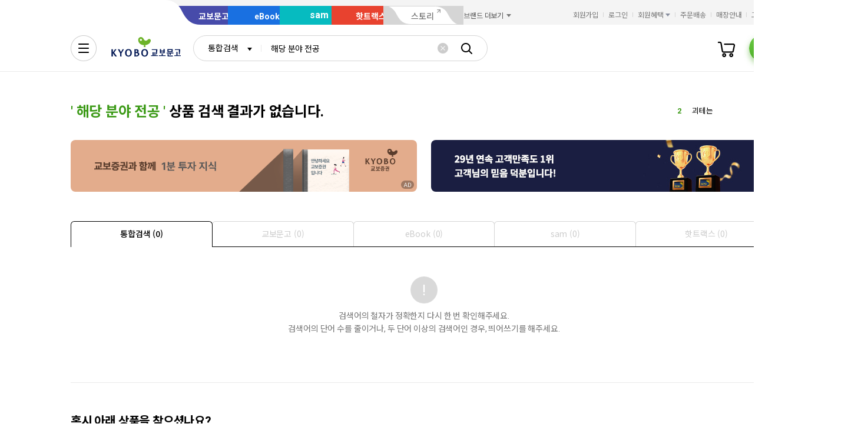

--- FILE ---
content_type: text/html;charset=UTF-8
request_url: https://search.kyobobook.co.kr/search;jsessionid=2ACD95C546D423FFEF315C3665838230?gbCode=TOT&target=total&keyword=%ED%95%B4%EB%8B%B9+%EB%B6%84%EC%95%BC+%EC%A0%84%EA%B3%B5
body_size: 16589
content:
<!DOCTYPE html>
<html lang="ko"
    data-view="ink"
    data-service="search"
>
<head>
    <meta charset="UTF-8">
    <meta http-equiv="X-UA-Compatible" content="IE=edge">

    
        
            
            <meta name="viewport" content="width=device-width, initial-scale=1, minimum-scale=1, maximum-scale=1">
        
        
        

    
        <meta name="title" content="해당 분야 전공 검색결과 | 교보문고">
        <meta property="og:title" content="해당 분야 전공 검색결과 | 교보문고">
    

    
        <meta name="description" content="꿈을 키우는 세상 교보문고는 온오프라인을 통틀어 대한민국 최고의 도서쇼핑몰이며 전자책, 음반, 기프트, 문화서비스까지 제공하는 종합문화기업입니다.">
        <meta property="og:description" content="꿈을 키우는 세상 교보문고는 온오프라인을 통틀어 대한민국 최고의 도서쇼핑몰이며 전자책, 음반, 기프트, 문화서비스까지 제공하는 종합문화기업입니다.">
    

    <meta property="og:type" content="website">
    <meta property="og:image" content="https://contents.kyobobook.co.kr/resources/fo/images/common/ink/img_logo_kyobo@2x.png">
    <meta property="og:url" content="http://mobile.kyobobook.co.kr">
    
    



<meta name="format-detection" content="date=no">

        
        
        
        
        

<meta name="google-site-verification" content="2dlgBOp3K0s6wHjZo_Hkas6yaYPKZIVsmres9vC3F34">

<meta name="google-site-verification" content="vN9Zag6odZ4sMyJfDMMSZTqbD-nbmnh0ituV4pk4FV4">

<meta name="google-site-verification" content="AHqpy7PvqPoZwSySpolatuTj8M3B9F10Pi6UCldP5hE">

<meta name="google-site-verification" content="3DN8qdFYHEcKfxIoUiANU4KjL9jPxQzLXUW2qSpMR18" />

<meta name="google-site-verification" content="NOJQQyKS2mEf4td2Qzg6D1M6rLk8RPHDq-PH4FqHC8I" />



<meta name="facebook-domain-verification" content="ezckujv1qppxlglsp8fsry2bs2cw0n">



<meta name="naver-site-verification" content="bef3d190b10f8cada477f5531d206cc1a799c498">

    
        
    
        
        
    
    
    <link rel="icon" type="image/png"
          sizes="256x256"
          href="https://contents.kyobobook.co.kr/resources/fo/images/common/ink/favicon/favicon_256x256.png">

    
    <link rel="icon" type="image/png"
          sizes="196x196"
          href="https://contents.kyobobook.co.kr/resources/fo/images/common/ink/favicon/favicon_196x196.png">

    
    <link rel="icon" type="image/png"
          sizes="128x128"
          href="https://contents.kyobobook.co.kr/resources/fo/images/common/ink/favicon/favicon_128x128.png">

    
    <link rel="icon" type="image/png"
          sizes="48x48"
          href="https://contents.kyobobook.co.kr/resources/fo/images/common/ink/favicon/favicon_48x48.png">

    
    <link rel="icon" type="image/png"
          sizes="32x32"
          href="https://contents.kyobobook.co.kr/resources/fo/images/common/ink/favicon/favicon_32x32.png">

    
    <link rel="icon" type="image/png"
          sizes="16x16"
          href="https://contents.kyobobook.co.kr/resources/fo/images/common/ink/favicon/favicon_16x16.png">

    
    
        
    <meta name="msapplication-TileImage" content="https://contents.kyobobook.co.kr/resources/fo/images/common/ink/favicon/apple-touch-icon-144x144-precomposed.png">
    <meta name="msapplication-TileColor" content="#222222">

        
    <link rel="apple-touch-icon-precomposed apple-touch-icon"
          sizes="700x700"
          href="https://contents.kyobobook.co.kr/resources/fo/images/common/ink/favicon/apple-touch-icon-700x700-precomposed.png">

    <link rel="apple-touch-icon-precomposed apple-touch-icon"
          sizes="180x180"
          href="https://contents.kyobobook.co.kr/resources/fo/images/common/ink/favicon/apple-touch-icon-180x180-precomposed.png">

    <link rel="apple-touch-icon-precomposed apple-touch-icon"
          sizes="167x167"
          href="https://contents.kyobobook.co.kr/resources/fo/images/common/ink/favicon/apple-touch-icon-167x167-precomposed.png">

    <link rel="apple-touch-icon-precomposed apple-touch-icon"
          sizes="152x152"
          href="https://contents.kyobobook.co.kr/resources/fo/images/common/ink/favicon/apple-touch-icon-152x152-precomposed.png">

    <link rel="apple-touch-icon-precomposed apple-touch-icon"
          sizes="144x144"
          href="https://contents.kyobobook.co.kr/resources/fo/images/common/ink/favicon/apple-touch-icon-144x144-precomposed.png">

    <link rel="apple-touch-icon-precomposed apple-touch-icon"
          sizes="120x120"
          href="https://contents.kyobobook.co.kr/resources/fo/images/common/ink/favicon/apple-touch-icon-120x120-precomposed.png">

    <link rel="apple-touch-icon-precomposed apple-touch-icon"
          sizes="114x114"
          href="https://contents.kyobobook.co.kr/resources/fo/images/common/ink/favicon/apple-touch-icon-114x114-precomposed.png">

    <link rel="apple-touch-icon-precomposed apple-touch-icon"
          sizes="80x80"
          href="https://contents.kyobobook.co.kr/resources/fo/images/common/ink/favicon/apple-touch-icon-80x80-precomposed.png">

    <link rel="apple-touch-icon-precomposed apple-touch-icon"
          sizes="72x72"
          href="https://contents.kyobobook.co.kr/resources/fo/images/common/ink/favicon/apple-touch-icon-72x72-precomposed.png">

    <link rel="apple-touch-icon-precomposed apple-touch-icon"
          sizes="60x60"
          href="https://contents.kyobobook.co.kr/resources/fo/images/common/ink/favicon/apple-touch-icon-60x60-precomposed.png">

    <link rel="apple-touch-icon-precomposed"
          href="https://contents.kyobobook.co.kr/resources/fo/images/common/ink/favicon/apple-touch-icon-57x57-precomposed.png">

    

    

    
    
<title>해당 분야 전공 검색결과 | 교보문고</title>



    
        
        
            
    
    <link rel="stylesheet" href="https://fonts.googleapis.com/css2?family=Noto+Sans+KR:wght@400;500;700&family=Roboto:wght@400;500;700&display=swap" />

    
        
        
    
    
    <link rel="stylesheet" href="https://contents.kyobobook.co.kr/resources/vendors/jquery-ui-1.12.1/jquery-ui.min.css" />


        
        

        
        

        
        
            
    
    
    <link rel="stylesheet" href="https://contents.kyobobook.co.kr/resources/vendors/swiper/v4/swiper.min.css" />


            
    
    
    <link rel="stylesheet" href="https://contents.kyobobook.co.kr/resources/vendors/simplebar/5.3.3/simplebar.min.css" />


        
    

    
    
    <link rel="stylesheet" href="https://contents.kyobobook.co.kr/resources/fo/css/loading.css" />

    
    
    
    
    <link rel="stylesheet" type="text/css" href="https://contents.kyobobook.co.kr/resources/fo/css/style_ink.css?t=202601191056" data-name="kbb-cm-style" />
    



            
    
    
    
    <script src="https://contents.kyobobook.co.kr/resources/vendors/essential-vendors.min.js"
            type="text/javascript"></script>


    

    
    
    
    <script src="https://contents.kyobobook.co.kr/resources/vendors/jquery-ui-1.12.1/jquery-ui.min.js"
            data-name="jquery-ui" type="text/javascript"></script>


    
    
    
    <script src="https://contents.kyobobook.co.kr/resources/vendors/jquery-ui-1.12.1/jquery.ui.spinner.js"
            type="text/javascript"></script>



    
    
    
    <script src="https://contents.kyobobook.co.kr/resources/vendors/lottie-5.9.4/lottie.min.js"
            type="text/javascript"></script>


    
    
    
    <script src="https://contents.kyobobook.co.kr/resources/fo/js/kbb-loading.js?t=202601191056"
            type="text/javascript"></script>



    
    
    
    <script src="https://contents.kyobobook.co.kr/resources/fo/js/kbbjs-loader-v2.js?t=202601191056"
            type="text/javascript"></script>


    
    
    
    
    <script src="https://contents.kyobobook.co.kr/resources/lib/kbb-js/kbb.js?t=202601191056"
            data-name="kbb.js" type="text/javascript"></script>




    
    
    
    <script src="https://contents.kyobobook.co.kr/resources/lib/kbb-js/kbb.shared.js?t=202601191056"
            data-name="kbb.shared.js" type="text/javascript"></script>






<script>
    // IIFE
    ;(function () {
        // --------------------- [KbbJS/SSR] 서버 환경변수 전달
        const CDN_URL = "https:\/\/contents.kyobobook.co.kr\/resources\/fo"

        const tmpArr = CDN_URL.match(/((https?:)?\/\/[^/]+)(\/.*)/)
        const cdnHost = tmpArr[1]
        const cdnBaseURL = tmpArr[3]

        KbbJS.setOption('service.cdn.host', cdnHost)
        KbbJS.setOption('service.cdn.baseURL', cdnBaseURL)

        /**
         * KbbJS 라이브러리 경로 설정
         */
        let KbbjsURL = "\/lib\/kbb-js"
        if (!/^(https?:|\/\/)/.test(KbbjsURL)) {
            KbbjsURL = CDN_URL + KbbjsURL
        }

        const KBBJS_VER = "v2.0\/latest"
        if (KBBJS_VER != null) {
            KbbjsURL += '/' + KBBJS_VER
        } else {
            KbbjsURL = "https:\/\/search.kyobobook.co.kr\/lib\/kbb-js"
        }

        // KbbJS 배포 개선 작업 1차 - 속성 추가
        KbbJS.setOption('loader.bootstamp', "202601191056")
        KbbJS.setOption('loader.baseURL', KbbjsURL)

        // 인증여부 속성 추가
        KbbJS.setOption('loader.authorized', false)
        KbbJS.setOption('loader.user.nickname', null)
        KbbJS.setOption('loader.user.picture', null)

        // 디바이스 정보 설정
        KbbJS.setOption('ua.device', {
            isMobile: false,
            isMobileApp: false,
            isIOS: false,
            isAndroid: false,
            isMSIE: false,
            isMac: true
        })

        /**
         * 서비스 호스트 설정
         */
        const oServiceData = {"hosts":{"ebook-product":"https:\/\/ebook-product.kyobobook.co.kr","semo":"https:\/\/semo.kyobobook.co.kr","product":"https:\/\/product.kyobobook.co.kr","ecash":"https:\/\/ecash.kyobobook.co.kr","elibrary":"https:\/\/elibrary.kyobobook.co.kr","best":"https:\/\/best.kyobobook.co.kr","bookcast":"https:\/\/casting.kyobobook.co.kr","store":null,"undefined":null,"search":"https:\/\/search.kyobobook.co.kr","ebook":"https:\/\/ebook.kyobobook.co.kr","member":"https:\/\/mmbr.kyobobook.co.kr","myroom":"https:\/\/my.kyobobook.co.kr","event":"https:\/\/event.kyobobook.co.kr","welcome":"https:\/\/www.kyobobook.co.kr","hottracks":"https:\/\/hottracks.kyobobook.co.kr\/","sam":"https:\/\/sam.kyobobook.co.kr","order":"https:\/\/order.kyobobook.co.kr"}}
        const oServiceHosts = _.get(oServiceData, 'hosts', {})
        _.forEach(_.keys(oServiceHosts), function (key) {
            let prop = key
            switch (key.toLowerCase()) {
                case 'ebookproduct':
                case 'ebook-product':
                    prop = 'ebookProduct';
                    break
                case 'elibrary':
                    prop = 'eLibrary'
                    break
            }
            let value = _.get(oServiceHosts, key)
            if (value == null) {
                // 기본 호스트 설정
                switch (key.toLowerCase()) {
                    case 'welcome': value = 'www'; break
                    case 'myroom': value = 'my'; break
                    case 'bookcast': value = 'casting'; break
                    case 'member': value = 'mmbr'; break
                    case 'ebookproduct':
                    case 'ebook-product':
                        value = 'ebook-product'
                        break
                    case 'elibrary':
                        value = 'elibrary'
                        break
                    case 'product':
                    case 'event':
                    case 'order':
                    case 'search':
                    case 'best':
                    case 'ebook':
                    case 'sam':
                    case 'store':
                    case 'ecash':
                        value = prop
                        break
                }
                if (value == null) return
                value = 'https://' + value + '.kyobobook.co.kr'
            }
            KbbJS.setOption('service.' + prop + '.host', value)
        })
    }())
</script>


    
    
    
    <script src="https://contents.kyobobook.co.kr/resources/fo/js/kbb-netfunnel.js?t=202601191056"
            type="text/javascript"></script>



    
    
    
    
    
    <script src="https://contents.kyobobook.co.kr/resources/fo/js/common-vars.js?t=202601191056"
            type="text/javascript"></script>


    
    
    
    
    <script src="https://contents.kyobobook.co.kr/resources/fo/js/vars/common.js?t=202601191056"
            data-name="vars.common" type="text/javascript"></script>



    
    
    
    <script src="https://contents.kyobobook.co.kr/resources/fo/js/vars/paper.js?t=202601191056"
            data-name="vars.service" type="text/javascript"></script>




    
    
    
    
    
        
    
    
    <script src="https://contents.kyobobook.co.kr/resources/lib/kbb-js/kbb.stats.js?t=202601191056"
            data-name="kbb.stats.js" type="text/javascript"></script>



    
        
    
    
    <script src="https://contents.kyobobook.co.kr/resources/lib/kbb-js/kbb.gautil.js?t=202601191056"
            data-name="kbb.gautil.js" type="text/javascript"></script>



    
    
    
    
    <script src="https://contents.kyobobook.co.kr/resources/fo/js/ga360/common-vars.js?t=202601191056"
            type="text/javascript"></script>


    
    
    <script src="https://contents.kyobobook.co.kr/resources/fo/js/ga360/util.js?t=202601191056"
            type="text/javascript"></script>






        
        
        
        
        
        
    
    <script src="/web/js/kyobo_search_common.js?t=202601191056"
            type="text/javascript"></script>


        
        <script type="text/javascript" src="https://contents.kyobobook.co.kr/resources/fo/js/kbb-cubot-loader.js?t=1768995060354" defer></script>
    
    
        
        
        
        
            
    
    
    
    
    
    
    <script src="https://contents.kyobobook.co.kr/resources/fo/lib/kbb-js/v2.0/latest/vendors.min.js?t=202601191056"
            data-name="kbb-vendors.min.js" type="text/javascript"></script>



    
    
    
    <script src="https://contents.kyobobook.co.kr/resources/fo/lib/kbb-js/v2.0/latest/shared.min.js?t=202601191056"
            data-name="kbb-shared.min.js" type="text/javascript"></script>



    
    
    
    <script src="https://contents.kyobobook.co.kr/resources/fo/lib/kbb-js/v2.0/latest/components.min.js?t=202601191056"
            data-name="kbb-components.min.js" type="text/javascript"></script>



    
    
    
    <script src="https://contents.kyobobook.co.kr/resources/fo/lib/kbb-js/v2.0/latest/core.min.js?t=202601191056"
            data-name="kbb-core.min.js" type="text/javascript"></script>





        
        
        
    
</head>
<body>
    
        <div id="KbbLoading"
    class="loading_box show"
>
    <div class="loading_box_inner">
        <div class="loading_target"></div>
    </div>
    <div class="loading_dimmed"></div>
</div>


    

    
    
        
        
            
            <div class="skip_nav_wrap">
                <a href="#contents">본문 바로가기</a>
            </div>
            <div class="wrapper contents_search_result" id="mainDiv">
                
                
        
        
            <!--
            - 2024.02.05 PC인 경우 통합 GNB로 변경
            - #TODO 모바일 통합 GNB 적용
            -->
            

    <header class="header_wrapper has_banner header_v2 united_header mall_book sps" id="welcome_header_wrap">
    
    <!--
    <th:block th:if="${(alCode=='EET'||alCode=='EMT'||alCode=='EHT'||alCode=='EAT') and alBannerGbn!='true'}">
        <div class="top_banner_wrap" id="welcome_top_banner">
            <div class="top_banner_inner">
                <a href="https://event.kyobobook.co.kr/detail/206105"><img class="img_top_banner" src="https://contents.kyobobook.co.kr/pmtn/2023/book/230104_ebs/bn/bnM_02.png" alt="EBS X 교보문고 고객님을 위한 5천원 열공 혜책!"></a>
                <button type="button" class="btn_close_banner">배너 닫기</button>
            </div>
        </div>
    </th:block>
    -->
    <div class="service_mall_wrap"> 
 <div class="service_mall_inner"> 
  <div class="service_mall_box"> 
   <ul class="service_mall_list"> 
    <li class="service_mall_item tab book"><a class="service_mall_link" href="https://www.kyobobook.co.kr/">교보문고</a></li> 
    <li class="service_mall_item tab ebook"><a class="service_mall_link" href="https://ebook.kyobobook.co.kr/">eBook</a></li> 
    <li class="service_mall_item tab sam"><a class="service_mall_link" href="https://sam.kyobobook.co.kr/">sam</a></li> 
    <li class="service_mall_item tab hottracks"><a class="service_mall_link" href="https://hottracks.kyobobook.co.kr/">핫트랙스</a></li> 
    <li class="service_mall_item tab link"><a target="_blank" class="service_mall_link" href="https://storynew.kyobobook.co.kr/story/main/initMain.ink">스토리</a></li> 
    <li class="service_mall_item brand_more"><button type="button" class="btn_brand_more"><span class="text">브랜드 더보기</span></button> 
     <div class="brand_more_list_box"> 
      <div class="custom_scroll_wrap"> 
       <ul class="brand_more_list"> 
        <li class="brand_more_item"><a class="brand_more_link" href="https://product.kyobobook.co.kr/pod/main"><span class="img_box"><img loading="lazy" alt="바로출판 BI" src="https://contents.kyobobook.co.kr/resources/fo/images/common/ink/img_brand_more_pod@2x.png"></span><span class="brand_name">바로출판</span></a></li> 
       </ul> 
      </div> 
     </div></li> 
   </ul> 
  </div> 
  <div class="customer_service_box"> 
   <ul class="customer_service_list"> 
    <li class="customer_service_item" style="display:none"><a class="util_link" href="https://mmbr.kyobobook.co.kr/join">회원가입</a></li> 
    <li class="customer_service_item" style="display:none"><a class="util_link" href="https://mmbr.kyobobook.co.kr/login">로그인</a></li> 
    <li class="customer_service_item member_benefit"><button type="button" class="btn_member_benefit"><span class="text">회원혜택</span></button> 
     <ul class="member_benefit_list"> 
      <li class="member_benefit_item"><a class="member_benefit_link" href="https://mmbr.kyobobook.co.kr/benefit">교보북클럽</a></li> 
      <li class="member_benefit_item"><a class="member_benefit_link" href="https://mmbr.kyobobook.co.kr/benefit/grade">등급 혜택</a></li> 
      <li class="member_benefit_item"><a class="member_benefit_link" href="https://mmbr.kyobobook.co.kr/benefit/new">신규회원 혜택</a></li> 
      <li class="member_benefit_item"><a class="member_benefit_link" href="https://mmbr.kyobobook.co.kr/benefit/prestige">Prestige Lounge</a></li> 
      <li class="member_benefit_item"><a class="member_benefit_link" href="https://mmbr.kyobobook.co.kr/benefit/discount">제휴 혜택</a></li> 
     </ul></li> 
    <li class="customer_service_item order"><a class="util_link" href="https://order.kyobobook.co.kr/myroom/member/order-list">주문배송</a></li> 
    <li class="customer_service_item store"><a class="util_link" href="https://store.kyobobook.co.kr/store-info/001">매장안내</a></li> 
    <li class="customer_service_item"><a class="util_link" href="https://www.kyobobook.co.kr/cscenter">고객센터</a></li> 
   </ul> 
  </div> 
 </div> 
</div>
<div class="header_inner"> 
 <div class="gnb_search_wrap"> 
  <div class="logo_box"> <a class="logo_link book" href="https://www.kyobobook.co.kr/"><span class="hidden">교보문고</span></a> 
  </div> 
  <div class="gnb_search_box" style="position:relative"> 
   <div class="form_sel" data-class="type_gnb"> <select title="검색유형선택" id="gbCode"><option value="TOT">통합검색</option><option value="KBO">교보문고</option><option value="EBK">eBook</option><option value="SAM">sam</option><option value="HTS">핫트랙스</option></select> 
   </div> 
   <div class="search_input_wrap"> 
    <input id="searchKeyword" type="search" class="ip_gnb_search" title="통합검색어 입력" autocomplete="off" placeholder="검색어를 입력해주세요." value=""> 
    <input type="hidden" id="searchBoxEventurl" name="searchBoxEventurl" value=""><button type="button" class="btn_ip_clear"><span class="hidden">초기화</span></button> 
   </div> 
   <div> <a href="javascript:void(0)" data-role="gnb-search-submit" class="btn_gnb_search"> <span class="hidden">검색</span> </a> 
   </div> 
   <div id="kbb-search-popup"></div> 
  </div> 
  <ul class="user_menu_list"> 
   <li class="user_menu_item cash"><a class="user_menu_link" title="e캐시" href="https://ecash.kyobobook.co.kr/dig/opr/ecash/general"><span class="hidden">e캐시</span></a></li> 
   <li class="user_menu_item library"><a class="user_menu_link" title="내서재" href="https://elibrary.kyobobook.co.kr/dig/elb/elibrary"><span class="hidden">내서재</span></a></li> 
   <li class="user_menu_item cart"><a class="user_menu_link" title="장바구니" href="https://order.kyobobook.co.kr/cart"><span class="hidden">장바구니</span><span data-kbbfn="cart-size" style="display:none" class="cnt"></span></a></li> 
   <li class="user_menu_item my"><a data-render="ssr" class="profile-icon user_menu_link done" title="프로필" href="https://my.kyobobook.co.kr/main"><span class="img_box no_img"><img alt="로그인"></span><span class="hidden">프로필</span></a><script src="https://contents.kyobobook.co.kr/resources/fo/js/user-profile.js"></script></li> 
  </ul> 
  <div class="auto_complete_wrap auto_complete_maintain" id="hFrame"> 
   <div class="search_content_wrap inKeyword"> 
    <div class="scroll_wrap"></div> 
   </div> 
   <div class="search_content_wrap noKeyword"> 
    <div class="scroll_wrap"> 
     <div class="recommend_keyword_area"> 
      <div class="title_wrap title_size_def"> 
       <p class="title_heading">추천 검색어</p> 
      </div> 
      <div class="tag_wrap" id="recommendKeywordBox"></div> 
     </div> 
     <div class="keyword_contents_area"> 
      <div class="recent_keyword_box"></div> 
      <div class="keyword_prod_box" id="keyWordProdBox"></div> 
      <div class="hot_keyword_box" id="hotKeywordBox"> 
       <div class="title_wrap title_size_def"> 
        <p class="title_heading">실시간 인기 검색어</p> 
        <div class="right_area"></div> 
       </div> 
       <div class="hot_keyword_list_wrap"></div> 
      </div> 
     </div> 
    </div> 
    <div class="util_area"> 
     <div class="util_button_area"> <a href="javascript:goCsCenter();" class="btn_xs"> <span class="ico_link"></span> <span class="text">도움말</span> </a> <a href="javascript:goDetailSearch();" class="btn_xs"> <span class="ico_search"></span> <span class="text">상세검색</span> </a> 
     </div><button type="button" class="button_layer_close" id="close_search_auto"><span class="text">닫기</span></button> 
    </div> 
   </div> 
  </div> 
 </div> 
 <nav class="gnb_wrap"> 
  <div class="anb_wrap"> <button id="kbb-site-gnb" type="button" class="btn_anb"><span class="hidden">전체메뉴</span></button> 
  </div> 
  <ul class="gnb_list"> 
   <li class="gnb_item"><a target="_self" class="gnb_link" href="https://event.kyobobook.co.kr/detail/243438"><em>눈이편한책</em><span class="ico_new"><span class="hidden">추천 메뉴</span></span></a></li> 
   <li class="gnb_item"><a target="_self" class="gnb_link" href="https://event.kyobobook.co.kr/make/242861"><em>어떤4호</em><span class="ico_new"><span class="hidden">추천 메뉴</span></span></a></li> 
   <li class="gnb_item"><a target="_self" class="gnb_link" href="https://store.kyobobook.co.kr/bestseller/online/daily">베스트</a></li> 
   <li class="gnb_item"><a target="_self" class="gnb_link" href="https://product.kyobobook.co.kr/new/">신상품</a></li> 
   <li class="gnb_item"><a target="_self" class="gnb_link" href="https://event.kyobobook.co.kr/event-list"><em>이벤트</em><span class="ico_new"><span class="hidden">추천 메뉴</span></span></a></li> 
   <li class="gnb_item"><a target="_self" class="gnb_link" href="https://event.kyobobook.co.kr/funding">바로펀딩</a></li> 
   <li class="gnb_item"><a target="_self" class="gnb_link" href="https://www.kyobobook.co.kr/picks/recommend">PICKS</a></li> 
   <li class="gnb_item"><a target="_self" class="gnb_link" href="https://casting.kyobobook.co.kr/">CASTing</a></li> 
   <li class="gnb_item"><a target="_self" class="gnb_link" href="https://event.kyobobook.co.kr/culture">컬처라운지</a></li> 
   <li class="gnb_item more_service"><button type="button" class="btn_more_service"><span class="hidden">서비스 더보기</span></button> 
    <ul class="more_service_list"> 
     <li class="more_service_item"><a target="_self" class="more_service_link" href="https://www.kyobobook.co.kr/barodrim">바로드림</a></li> 
     <li class="more_service_item"><a target="_self" class="more_service_link" href="https://product.kyobobook.co.kr/today-book/">오늘의 선택</a></li> 
     <li class="more_service_item"><a target="_self" class="more_service_link" href="https://event.kyobobook.co.kr/detail/208794">책 그리고 꽃</a></li> 
     <li class="more_service_item"><a target="_self" class="more_service_link" href="https://event.kyobobook.co.kr/monthly-book">이달의 책</a></li> 
     <li class="more_service_item"><a target="_self" class="more_service_link" href="https://www.kyobobook.co.kr/giftcard">기프트카드</a></li> 
     <li class="more_service_item"><a target="_self" class="more_service_link" href="https://store.kyobobook.co.kr/culture">문화공간</a></li> 
     <li class="more_service_item"><a target="_self" class="more_service_link" href="https://www.kyobobook.co.kr/best-review">베스트리뷰</a></li> 
     <li class="more_service_item"><a target="_self" class="more_service_link" href="https://store.kyobobook.co.kr/read-index">수준별원서읽기</a></li> 
     <li class="more_service_item"><a target="_self" class="more_service_link" href="https://product.kyobobook.co.kr/pod/main">POD</a></li> 
    </ul></li> 
  </ul> 
  <ul class="gnb_sub_list"> 
   <li id="today_mission" class="gnb_sub_item"><span class="tip_wrap"><a class="gnb_sub_link" href="https://event.kyobobook.co.kr/today-mission">오늘의 미션</a></span></li> 
   <li class="gnb_sub_item"><a class="gnb_sub_link" href="https://event.kyobobook.co.kr/benefit">할인혜택</a></li> 
  </ul> 
  <div class="curtain_banner_wrap"> <button type="button" class="btn_curtain_expand" id="welcome_curtain_thumb"><span class="text_box">읽카탈 겨울호</span></button> 
   <div class="curtain_banner_box" id="welcome_curtain_banner"> <button type="button" class="btn_curtain_close"><span class="hidden">커튼 배너 닫기</span></button><a target="_self" class="curtain_banner_link" href="https://event.kyobobook.co.kr/make/242208"><img src="https://contents.kyobobook.co.kr/display/i_1200_391_e7f0ee27d8404b8eac182c0499ea84c8.jpg" alt="겨울의 필사 특집 읽는 사람의 카탈로그 겨울 문장 일력 &amp; 필사 굿즈 3종"></a> 
   </div> 
  </div> 
 </nav> 
</div>
    
</header>



            
        


        
        <main class="container_wrapper">
        <input type="hidden" id="keywordHidden" value="해당 분야 전공"/>
        <input type="hidden" id="targetHidden" value="total"/>
        <input type="hidden" id="upperTargetHidden" value=""/>
        <input type="hidden" id="categoryIdHidden" value=""/>
        <input type="hidden" id="categoryDepthHidden" value=""/>
        <input type="hidden" id="suggestKeywordHidden"  value=""/>
        <input type="hidden" id="loginAgeHidden"  value="0"/>
        <input type="hidden" id="loginGenderHidden"  value="0"/>
        <input type="hidden" id="loginMmbrNumHidden" value=""/>
        <!-- contents_wrap -->
        <section id="contents" class="contents_wrap">
            <div class="contents_inner">
                

                <div class="search_result_top">
                    <div class="title_wrap title_size_lg">
                        <h1 class="title_heading">
                        	<span class="fc_green">'
                            	
                            	
                            	   <span class="search_value">해당 분야 전공</span>
                            	
                        	'</span>
                            상품 검색 결과가 없습니다.
                        </h1>

                        <!-- 제안 검색어 영역 -->
                        
                        <!-- // 제안 검색어 영역 -->

                        <!-- 실시간 검색어 영역 -->
                        <!-- 실시간 검색어 -->
<div class="hot_keyword_list swiper-container">
    <ul class="swiper-wrapper" id="hotKeywordList">
    </ul>
</div>
<!-- //실시간 검색어 -->

<script>
    $(document).ready(function(){
        KbbJS.ready('util').then(function() {
	        var loginAge = document.getElementById("loginAgeHidden").value;
	        var loginGender = document.getElementById("loginGenderHidden").value;
            $.ajax({
                type: "GET",
                dataType : "jsonp",
                jsonpCallback: "searchAutoRise",
                url: KbbJS.util.parseStageURL('/SCH/') + "srp/api/v1/search/autocomplete/rise",
                data: {
                      "sex": loginGender,
                      "age" : loginAge,
                      "gubun" : "P"
                },
                success: function(rst) {
                    var hotKeywordHtml ="";
                    if(rst.data.realSize > 0 && rst.resultCode == 200){
                        var $obj = rst.data.resultDocuments;
                        $.each($obj, function(i){
                                var item = $obj[i];
                                var keywords = checkKeyword(item.keywords);
                                var enKeywords = encodeURIComponent(keywords);
                                hotKeywordHtml +="          <li class=\"swiper-slide\">";
                                if(i<3){
                                    hotKeywordHtml +="              <div class=\"hot_keyword_item top\">";
                                }else{
                                    hotKeywordHtml +="              <div class=\"hot_keyword_item\">";
                                }
                                hotKeywordHtml +="                  <div class=\"left_area\">";
                                hotKeywordHtml +="                      <a href=\"javascript:goSearchKeywordPage(decodeURIComponent('"+enKeywords+"'), 'LAG')\" class=\"hot_keyword_link\" >";
                                hotKeywordHtml +="                          <span class=\"rank\">"+(i+1)+"</span>";
                                hotKeywordHtml +="                          <span class=\"keyword\">"+keywords+"</span>";
                                hotKeywordHtml +="                      </a>";
                                hotKeywordHtml +="                  </div>";
                                hotKeywordHtml +="                  <div class=\"right_area\">";
                                if(item.diff == 0){ // 현상유지
                                     hotKeywordHtml +="                      <div class=\"rank_status\"><span class=\"hidden\">변동 없음</span></div>";
                                }else if (item.diff > 0 && item.diff !=9999){//상승
                                     hotKeywordHtml +="                      <div class=\"rank_status up\">"+item.diff+"<span class=\"hidden\">순위 상승</span></div>";
                                }else if (item.diff < 0 ){//하락
                                     hotKeywordHtml +="                    <div class=\"rank_status down\">"+Math.abs(item.diff)+"<span class=\"hidden\">순위 하락</span></div>";
                                }else if (item.diff > 0 && item.diff == 9999 ){ // 현상유지
                                    hotKeywordHtml +="                      <div class=\"rank_status\"><span class=\"hidden\">변동 없음</span></div>";
                                }
                                hotKeywordHtml +="                  </div>";
                                hotKeywordHtml +="              </div>";
                                hotKeywordHtml +="          </li>";
                        });
                    }
                    $("#hotKeywordList").html(hotKeywordHtml);
                }
            });
        });
    });
</script>

                        <!-- // 실시간 검색어 영역 -->
                    </div>

                    <!-- 연관검색어 영역 -->
                    
                    <!-- // 연관검색어 영역 -->

                    <!-- 배너 영역 -->
                    <!-- 추가 241018 온사이트 광고 확장 PoC -->
<!-- 배너 영역 V2 -->
<div class="search_banner_wrap outside_nav">

    <!-- adverBannerData 배너 -->
    <div class="swiper-container banner2_area">
        <ul class="swiper-wrapper">
            <li class="swiper-slide" data-type="PC 키워드 배너"
                data-title="1분 투자 지식"
                data-device-type="인터넷"
                data-ad-id="33627"
                data-publisher-id="9801463"
                id="banner-6309-002">
                <a href="https://event.kyobobook.co.kr/today-mission?missionId=2521" class="banner_link">
                    <img src="https://contents.kyobobook.co.kr/advrcntr/IMAC/creatives/2026/01/19/70730/PC_keyword_588x88_20260116.png" alt="1분 투자 지식"
                         style="width:588px; height:88px"/>
                </a>
            </li>
        </ul>
    </div>

    <!-- bannerData 배너 -->
    <div class="swiper-container banner2_area">
        <ul class="swiper-wrapper">
            <li class="swiper-slide" data-type="검색어 테마 배너"
                data-title="KSCI 서점 부문 1위"
                data-device-type="인터넷"
                id="banner-null">
                <a href="https://event.kyobobook.co.kr/detail/241007" class="banner_link">
                    <img src="https://contents.kyobobook.co.kr/pmtn/2025/event/b1825395ef554b3b90ab8bcad5a42321.jpg" alt="KSCI 서점 부문 1위"
                         style="width:588px; height:88px"/>
                </a>
            </li>
        </ul>
    </div>

    <!-- 네비게이션 버튼 -->
    <button type="button" class="swiper-button-prev"><span class="hidden">이전</span></button>
    <button type="button" class="swiper-button-next"><span class="hidden">다음</span></button>
</div>
<!-- //배너 영역 V2 -->
<!-- //추가 241018 온사이트 광고 확장 PoC -->

                    <!-- // 배너 영역 -->

                    <!-- tab_wrap -->
                    <div class="tab_wrap type_line justify">
                        <!-- tab_list_wrap -->
                        <div class="tab_list_wrap">
                            <ul class="tabs">
                                <!-- DESC : 탭 비활성화 시, .tab_link 영역 tab_disabled class 추가 -->
                                <li class="tab_item ui-tabs-active"><a href="#tabSearch" onclick="searchTabFilter(&#39;total&#39;); " class="tab_link tab_disabled"><span class="tab_text">통합검색 (0)</span></a></li>
                                <li class="tab_item"><a href="#tabSearch" onclick="searchTabFilter(&#39;kyobo&#39;); " class="tab_link tab_disabled"><span class="tab_text">교보문고 (0)</span></a></li>
                                <li class="tab_item"><a href="#tabSearch" onclick="searchTabFilter(&#39;ebook&#39;); " class="tab_link tab_disabled"><span class="tab_text">eBook (0)</span></a></li>
                                <li class="tab_item"><a href="#tabSearch" onclick="searchTabFilter(&#39;sam&#39;); " class="tab_link tab_disabled"><span class="tab_text">sam (0)</span></a></li>
                                <li class="tab_item"><a href="#tabSearch" onclick="searchTabFilter(&#39;hottracks&#39;); " class="tab_link tab_disabled"><span class="tab_text">핫트랙스 (0)</span></a></li>
                            </ul>
                        </div>
                        <!-- //tab_list_wrap -->
                        <!-- tab_content -->
                        <div id="tabSearch" class="tab_content">
                            <div class="search_result_wrap type_nodata">
    

    <!-- 결과 영역 -->
    <div class="result_area">
        

            <!--데이터가 없을때-->
            
                <!-- 상품 리스트형 / 썸네일형 -->
<!--
    DESC : 리스트형 / 썸네일형은 동일한 DOM구조를 사용하여 노출/미노출에 대한 영역은 css로 제한함.

    1. 보기형 타입별 기본 클래스 정의
      - .switch_prod_wrap [view_type_list] 클래스 부여 시, 리스트 타입
      - .switch_prod_wrap [view_type_img] 클래스 부여 시, 썸네일형 보기 타입
    2. ul.prod_list > .prod_item * n 개의 구조를 가짐
-->
<div class="switch_prod_wrap view_type_list">
    <div class="no_data size_sm">
        <div class="no_data_desc">
            검색어의 철자가 정확한지 다시 한 번 확인해주세요.
            <br />
            검색어의 단어 수를 줄이거나, 두 단어 이상의 검색어인 경우, 띄어쓰기를 해주세요.</div>

        <!-- 추가 220119 버튼 case 추가 -->
        <!-- DESC : 다른 탭에 검색결과 있는경우 노출 -->
        <div class="btn_wrap full">
            
                
                
            
            
        </div>
        <!-- // 추가 220119 버튼 case 추가 -->
    </div>
</div>
<!-- // 상품 리스트형 / 썸네일형 -->


    <div class="title_wrap title_size_md has_sub_title">
        <p class="title_heading">혹시 아래 상품을 찾으셨나요?</p>
        <p class="info_text">
        
            
                “전공”
            
            
            
        
            
            
            
                , “해당”
            
        
            
            
                또는 “분야”
            
            
        
        에 대한 검색결과
        </p>
    </div>
    <div class="outside_nav prod_swiper_wrap size_xl"><!-- 수정 220325 size_xl class 추가 -->
        <div class="swiper-container">
            <ul class="prod_list swiper-wrapper">
                
                    <li class="prod_item swiper-slide">
                        <div class="prod_area">
                            <div class="prod_thumb_box size_lg">
                                <!--핫트랙스일때-->
                                
                                <!--// 핫트랙스일때-->
                                <!--핫트랙스 아닐때-->
                                
                                    
                                    
                                        <a href="https://product.kyobobook.co.kr/detail/S000213242712" class="prod_link">
                                            <span class="img_box">
                                                <img class="prod_img_load" data-kbbfn="s3-image" data-kbbfn-pid="S000213242712" data-kbbfn-bid="9788965129417" data-kbbfn-type="KOR" data-kbbfn-attr="src" data-kbbfn-size="300x0" data-kbbfn-title="2025 소방설비기사 필기 전기 분야 필수기출 400제" data-kbbfn-adult="0" onerror="autoOnErrorImage(this);"/>
                                            </span>
                                        </a>
                                    
                                
                                <!--// 핫트랙스 아닐때-->
                            <div class="prod_info_box">
                                <a href="https://product.kyobobook.co.kr/detail/S000213242712" class="prod_info">
                                    <span class="prod_name">[국내도서] 2025 소방설비기사 필기 전기 분야 필수기출 400제</span>
                                </a>

                                <div class="prod_price">
                                    <!-- 수정 220325 span.percent 구조 삭제-->
                                    <span class="price">
                                        <span class="val">18,000</span>
                                        <span class="unit">원</span>
                                    </span>
                                    <!-- 수정 220325 span.point 구조 삭제-->
                                </div>

                                <!-- 삭제 220325 찜버튼 삭제 -->
                            </div>
                        </div>
                    </li>
                
                    <li class="prod_item swiper-slide">
                        <div class="prod_area">
                            <div class="prod_thumb_box size_lg">
                                <!--핫트랙스일때-->
                                
                                <!--// 핫트랙스일때-->
                                <!--핫트랙스 아닐때-->
                                
                                    
                                    
                                        <a href="https://product.kyobobook.co.kr/detail/S000218960900" class="prod_link">
                                            <span class="img_box">
                                                <img class="prod_img_load" data-kbbfn="s3-image" data-kbbfn-pid="S000218960900" data-kbbfn-bid="9788940807033" data-kbbfn-type="KOR" data-kbbfn-attr="src" data-kbbfn-size="300x0" data-kbbfn-title="남들은 모르는 미술 전공 이론 2: 동양미술사, 한국미술사, 동양 표현" data-kbbfn-adult="0" onerror="autoOnErrorImage(this);"/>
                                            </span>
                                        </a>
                                    
                                
                                <!--// 핫트랙스 아닐때-->
                            <div class="prod_info_box">
                                <a href="https://product.kyobobook.co.kr/detail/S000218960900" class="prod_info">
                                    <span class="prod_name">[국내도서] 남들은 모르는 미술 전공 이론 2: 동양미술사, 한국미술사, 동양 표현</span>
                                </a>

                                <div class="prod_price">
                                    <!-- 수정 220325 span.percent 구조 삭제-->
                                    <span class="price">
                                        <span class="val">38,700</span>
                                        <span class="unit">원</span>
                                    </span>
                                    <!-- 수정 220325 span.point 구조 삭제-->
                                </div>

                                <!-- 삭제 220325 찜버튼 삭제 -->
                            </div>
                        </div>
                    </li>
                
                    <li class="prod_item swiper-slide">
                        <div class="prod_area">
                            <div class="prod_thumb_box size_lg">
                                <!--핫트랙스일때-->
                                
                                <!--// 핫트랙스일때-->
                                <!--핫트랙스 아닐때-->
                                
                                    
                                    
                                        <a href="https://product.kyobobook.co.kr/detail/S000001063569" class="prod_link">
                                            <span class="img_box">
                                                <img class="prod_img_load" data-kbbfn="s3-image" data-kbbfn-pid="S000001063569" data-kbbfn-bid="9788969652720" data-kbbfn-type="KOR" data-kbbfn-attr="src" data-kbbfn-size="300x0" data-kbbfn-title="해커스 한국수력원자력 &amp; 5대발전회사 NCS+한국사/ 전공 통합 봉투모의고사 6+1회" data-kbbfn-adult="0" onerror="autoOnErrorImage(this);"/>
                                            </span>
                                        </a>
                                    
                                
                                <!--// 핫트랙스 아닐때-->
                            <div class="prod_info_box">
                                <a href="https://product.kyobobook.co.kr/detail/S000001063569" class="prod_info">
                                    <span class="prod_name">[국내도서] 해커스 한국수력원자력 & 5대발전회사 NCS+한국사/ 전공 통합 봉투모의고사 6+1회</span>
                                </a>

                                <div class="prod_price">
                                    <!-- 수정 220325 span.percent 구조 삭제-->
                                    <span class="price">
                                        <span class="val">16,110</span>
                                        <span class="unit">원</span>
                                    </span>
                                    <!-- 수정 220325 span.point 구조 삭제-->
                                </div>

                                <!-- 삭제 220325 찜버튼 삭제 -->
                            </div>
                        </div>
                    </li>
                
                    <li class="prod_item swiper-slide">
                        <div class="prod_area">
                            <div class="prod_thumb_box size_lg">
                                <!--핫트랙스일때-->
                                
                                <!--// 핫트랙스일때-->
                                <!--핫트랙스 아닐때-->
                                
                                    
                                    
                                        <a href="https://product.kyobobook.co.kr/detail/S000001609981" class="prod_link">
                                            <span class="img_box">
                                                <img class="prod_img_load" data-kbbfn="s3-image" data-kbbfn-pid="S000001609981" data-kbbfn-bid="9788997153442" data-kbbfn-type="KOR" data-kbbfn-attr="src" data-kbbfn-size="300x0" data-kbbfn-title="모든 분야 인테리어 디자인 인을 보다" data-kbbfn-adult="0" onerror="autoOnErrorImage(this);"/>
                                            </span>
                                        </a>
                                    
                                
                                <!--// 핫트랙스 아닐때-->
                            <div class="prod_info_box">
                                <a href="https://product.kyobobook.co.kr/detail/S000001609981" class="prod_info">
                                    <span class="prod_name">[국내도서] 모든 분야 인테리어 디자인 인을 보다</span>
                                </a>

                                <div class="prod_price">
                                    <!-- 수정 220325 span.percent 구조 삭제-->
                                    <span class="price">
                                        <span class="val">30,000</span>
                                        <span class="unit">원</span>
                                    </span>
                                    <!-- 수정 220325 span.point 구조 삭제-->
                                </div>

                                <!-- 삭제 220325 찜버튼 삭제 -->
                            </div>
                        </div>
                    </li>
                
                    <li class="prod_item swiper-slide">
                        <div class="prod_area">
                            <div class="prod_thumb_box size_lg">
                                <!--핫트랙스일때-->
                                
                                <!--// 핫트랙스일때-->
                                <!--핫트랙스 아닐때-->
                                
                                    
                                    
                                        <a href="https://product.kyobobook.co.kr/detail/S000218360079" class="prod_link">
                                            <span class="img_box">
                                                <img class="prod_img_load" data-kbbfn="s3-image" data-kbbfn-pid="S000218360079" data-kbbfn-bid="9791163287179" data-kbbfn-type="KOR" data-kbbfn-attr="src" data-kbbfn-size="300x0" data-kbbfn-title="애견미용 전공 실습서" data-kbbfn-adult="0" onerror="autoOnErrorImage(this);"/>
                                            </span>
                                        </a>
                                    
                                
                                <!--// 핫트랙스 아닐때-->
                            <div class="prod_info_box">
                                <a href="https://product.kyobobook.co.kr/detail/S000218360079" class="prod_info">
                                    <span class="prod_name">[국내도서] 애견미용 전공 실습서</span>
                                </a>

                                <div class="prod_price">
                                    <!-- 수정 220325 span.percent 구조 삭제-->
                                    <span class="price">
                                        <span class="val">20,000</span>
                                        <span class="unit">원</span>
                                    </span>
                                    <!-- 수정 220325 span.point 구조 삭제-->
                                </div>

                                <!-- 삭제 220325 찜버튼 삭제 -->
                            </div>
                        </div>
                    </li>
                
                    <li class="prod_item swiper-slide">
                        <div class="prod_area">
                            <div class="prod_thumb_box size_lg">
                                <!--핫트랙스일때-->
                                
                                <!--// 핫트랙스일때-->
                                <!--핫트랙스 아닐때-->
                                
                                    
                                    
                                        <a href="https://product.kyobobook.co.kr/detail/S000214097262" class="prod_link">
                                            <span class="img_box">
                                                <img class="prod_img_load" data-kbbfn="s3-image" data-kbbfn-pid="S000214097262" data-kbbfn-bid="9791138373296" data-kbbfn-type="KOR" data-kbbfn-attr="src" data-kbbfn-size="300x0" data-kbbfn-title="시대에듀 한권으로 끝내는 공기업 전공 기출 키워드(경영/경제/행정)+무료NCS특강" data-kbbfn-adult="0" onerror="autoOnErrorImage(this);"/>
                                            </span>
                                        </a>
                                    
                                
                                <!--// 핫트랙스 아닐때-->
                            <div class="prod_info_box">
                                <a href="https://product.kyobobook.co.kr/detail/S000214097262" class="prod_info">
                                    <span class="prod_name">[국내도서] 시대에듀 한권으로 끝내는 공기업 전공 기출 키워드(경영/경제/행정)+무료NCS특강</span>
                                </a>

                                <div class="prod_price">
                                    <!-- 수정 220325 span.percent 구조 삭제-->
                                    <span class="price">
                                        <span class="val">16,200</span>
                                        <span class="unit">원</span>
                                    </span>
                                    <!-- 수정 220325 span.point 구조 삭제-->
                                </div>

                                <!-- 삭제 220325 찜버튼 삭제 -->
                            </div>
                        </div>
                    </li>
                
                    <li class="prod_item swiper-slide">
                        <div class="prod_area">
                            <div class="prod_thumb_box size_lg">
                                <!--핫트랙스일때-->
                                
                                <!--// 핫트랙스일때-->
                                <!--핫트랙스 아닐때-->
                                
                                    
                                    
                                        <a href="https://product.kyobobook.co.kr/detail/S000216097122" class="prod_link">
                                            <span class="img_box">
                                                <img class="prod_img_load" data-kbbfn="s3-image" data-kbbfn-pid="S000216097122" data-kbbfn-bid="9791194041436" data-kbbfn-type="KOR" data-kbbfn-attr="src" data-kbbfn-size="300x0" data-kbbfn-title="2025 체크업 소방설비기사·산업기사 전기 분야 2차 실기 이론+예상문제" data-kbbfn-adult="0" onerror="autoOnErrorImage(this);"/>
                                            </span>
                                        </a>
                                    
                                
                                <!--// 핫트랙스 아닐때-->
                            <div class="prod_info_box">
                                <a href="https://product.kyobobook.co.kr/detail/S000216097122" class="prod_info">
                                    <span class="prod_name">[국내도서] 2025 체크업 소방설비기사·산업기사 전기 분야 2차 실기 이론+예상문제</span>
                                </a>

                                <div class="prod_price">
                                    <!-- 수정 220325 span.percent 구조 삭제-->
                                    <span class="price">
                                        <span class="val">27,000</span>
                                        <span class="unit">원</span>
                                    </span>
                                    <!-- 수정 220325 span.point 구조 삭제-->
                                </div>

                                <!-- 삭제 220325 찜버튼 삭제 -->
                            </div>
                        </div>
                    </li>
                
                    <li class="prod_item swiper-slide">
                        <div class="prod_area">
                            <div class="prod_thumb_box size_lg">
                                <!--핫트랙스일때-->
                                
                                <!--// 핫트랙스일때-->
                                <!--핫트랙스 아닐때-->
                                
                                    
                                    
                                        <a href="https://product.kyobobook.co.kr/detail/S000216097112" class="prod_link">
                                            <span class="img_box">
                                                <img class="prod_img_load" data-kbbfn="s3-image" data-kbbfn-pid="S000216097112" data-kbbfn-bid="9791194041429" data-kbbfn-type="KOR" data-kbbfn-attr="src" data-kbbfn-size="300x0" data-kbbfn-title="2025 체크업 소방설비기사·산업기사 기계 분야 2차 실기 이론+예상문제" data-kbbfn-adult="0" onerror="autoOnErrorImage(this);"/>
                                            </span>
                                        </a>
                                    
                                
                                <!--// 핫트랙스 아닐때-->
                            <div class="prod_info_box">
                                <a href="https://product.kyobobook.co.kr/detail/S000216097112" class="prod_info">
                                    <span class="prod_name">[국내도서] 2025 체크업 소방설비기사·산업기사 기계 분야 2차 실기 이론+예상문제</span>
                                </a>

                                <div class="prod_price">
                                    <!-- 수정 220325 span.percent 구조 삭제-->
                                    <span class="price">
                                        <span class="val">28,800</span>
                                        <span class="unit">원</span>
                                    </span>
                                    <!-- 수정 220325 span.point 구조 삭제-->
                                </div>

                                <!-- 삭제 220325 찜버튼 삭제 -->
                            </div>
                        </div>
                    </li>
                
                    <li class="prod_item swiper-slide">
                        <div class="prod_area">
                            <div class="prod_thumb_box size_lg">
                                <!--핫트랙스일때-->
                                
                                <!--// 핫트랙스일때-->
                                <!--핫트랙스 아닐때-->
                                
                                    
                                    
                                        <a href="https://product.kyobobook.co.kr/detail/S000214469682" class="prod_link">
                                            <span class="img_box">
                                                <img class="prod_img_load" data-kbbfn="s3-image" data-kbbfn-pid="S000214469682" data-kbbfn-bid="9788965129806" data-kbbfn-type="KOR" data-kbbfn-attr="src" data-kbbfn-size="300x0" data-kbbfn-title="2025 소방설비기사 필기 기계 분야 필수기출 500제" data-kbbfn-adult="0" onerror="autoOnErrorImage(this);"/>
                                            </span>
                                        </a>
                                    
                                
                                <!--// 핫트랙스 아닐때-->
                            <div class="prod_info_box">
                                <a href="https://product.kyobobook.co.kr/detail/S000214469682" class="prod_info">
                                    <span class="prod_name">[국내도서] 2025 소방설비기사 필기 기계 분야 필수기출 500제</span>
                                </a>

                                <div class="prod_price">
                                    <!-- 수정 220325 span.percent 구조 삭제-->
                                    <span class="price">
                                        <span class="val">19,800</span>
                                        <span class="unit">원</span>
                                    </span>
                                    <!-- 수정 220325 span.point 구조 삭제-->
                                </div>

                                <!-- 삭제 220325 찜버튼 삭제 -->
                            </div>
                        </div>
                    </li>
                
                    <li class="prod_item swiper-slide">
                        <div class="prod_area">
                            <div class="prod_thumb_box size_lg">
                                <!--핫트랙스일때-->
                                
                                <!--// 핫트랙스일때-->
                                <!--핫트랙스 아닐때-->
                                
                                    
                                    
                                        <a href="https://product.kyobobook.co.kr/detail/S000218907878" class="prod_link">
                                            <span class="img_box">
                                                <img class="prod_img_load" data-kbbfn="s3-image" data-kbbfn-pid="S000218907878" data-kbbfn-bid="9791192388717" data-kbbfn-type="KOR" data-kbbfn-attr="src" data-kbbfn-size="300x0" data-kbbfn-title="렛유인 한권으로 끝내는 전공 ·직무 면접 반도체 후공정편 신간" data-kbbfn-adult="0" onerror="autoOnErrorImage(this);"/>
                                            </span>
                                        </a>
                                    
                                
                                <!--// 핫트랙스 아닐때-->
                            <div class="prod_info_box">
                                <a href="https://product.kyobobook.co.kr/detail/S000218907878" class="prod_info">
                                    <span class="prod_name">[국내도서] 렛유인 한권으로 끝내는 전공 ·직무 면접 반도체 후공정편 신간</span>
                                </a>

                                <div class="prod_price">
                                    <!-- 수정 220325 span.percent 구조 삭제-->
                                    <span class="price">
                                        <span class="val">27,000</span>
                                        <span class="unit">원</span>
                                    </span>
                                    <!-- 수정 220325 span.point 구조 삭제-->
                                </div>

                                <!-- 삭제 220325 찜버튼 삭제 -->
                            </div>
                        </div>
                    </li>
                
                    <li class="prod_item swiper-slide">
                        <div class="prod_area">
                            <div class="prod_thumb_box size_lg">
                                <!--핫트랙스일때-->
                                
                                <!--// 핫트랙스일때-->
                                <!--핫트랙스 아닐때-->
                                
                                    
                                    
                                        <a href="https://product.kyobobook.co.kr/detail/S000218974588" class="prod_link">
                                            <span class="img_box">
                                                <img class="prod_img_load" data-kbbfn="s3-image" data-kbbfn-pid="S000218974588" data-kbbfn-bid="1400000968963" data-kbbfn-type="POD" data-kbbfn-attr="src" data-kbbfn-size="300x0" data-kbbfn-title="2027 전공 국어 톺아보기 합격 가이드" data-kbbfn-adult="0" onerror="autoOnErrorImage(this);"/>
                                            </span>
                                        </a>
                                    
                                
                                <!--// 핫트랙스 아닐때-->
                            <div class="prod_info_box">
                                <a href="https://product.kyobobook.co.kr/detail/S000218974588" class="prod_info">
                                    <span class="prod_name">[국내도서] 2027 전공 국어 톺아보기 합격 가이드</span>
                                </a>

                                <div class="prod_price">
                                    <!-- 수정 220325 span.percent 구조 삭제-->
                                    <span class="price">
                                        <span class="val">10,800</span>
                                        <span class="unit">원</span>
                                    </span>
                                    <!-- 수정 220325 span.point 구조 삭제-->
                                </div>

                                <!-- 삭제 220325 찜버튼 삭제 -->
                            </div>
                        </div>
                    </li>
                
                    <li class="prod_item swiper-slide">
                        <div class="prod_area">
                            <div class="prod_thumb_box size_lg">
                                <!--핫트랙스일때-->
                                
                                <!--// 핫트랙스일때-->
                                <!--핫트랙스 아닐때-->
                                
                                    
                                    
                                        <a href="https://product.kyobobook.co.kr/detail/S000218262860" class="prod_link">
                                            <span class="img_box">
                                                <img class="prod_img_load" data-kbbfn="s3-image" data-kbbfn-pid="S000218262860" data-kbbfn-bid="9791185815961" data-kbbfn-type="KOR" data-kbbfn-attr="src" data-kbbfn-size="300x0" data-kbbfn-title="2026 FTA 분야 원산지관리 기본이론 FTA 협정 및 법령" data-kbbfn-adult="0" onerror="autoOnErrorImage(this);"/>
                                            </span>
                                        </a>
                                    
                                
                                <!--// 핫트랙스 아닐때-->
                            <div class="prod_info_box">
                                <a href="https://product.kyobobook.co.kr/detail/S000218262860" class="prod_info">
                                    <span class="prod_name">[국내도서] 2026 FTA 분야 원산지관리 기본이론 FTA 협정 및 법령</span>
                                </a>

                                <div class="prod_price">
                                    <!-- 수정 220325 span.percent 구조 삭제-->
                                    <span class="price">
                                        <span class="val">13,500</span>
                                        <span class="unit">원</span>
                                    </span>
                                    <!-- 수정 220325 span.point 구조 삭제-->
                                </div>

                                <!-- 삭제 220325 찜버튼 삭제 -->
                            </div>
                        </div>
                    </li>
                
                    <li class="prod_item swiper-slide">
                        <div class="prod_area">
                            <div class="prod_thumb_box size_lg">
                                <!--핫트랙스일때-->
                                
                                <!--// 핫트랙스일때-->
                                <!--핫트랙스 아닐때-->
                                
                                    
                                    
                                        <a href="https://product.kyobobook.co.kr/detail/S000218262857" class="prod_link">
                                            <span class="img_box">
                                                <img class="prod_img_load" data-kbbfn="s3-image" data-kbbfn-pid="S000218262857" data-kbbfn-bid="9791185815954" data-kbbfn-type="KOR" data-kbbfn-attr="src" data-kbbfn-size="300x0" data-kbbfn-title="2026 FTA 분야 원산지관리 기본이론 품목분류" data-kbbfn-adult="0" onerror="autoOnErrorImage(this);"/>
                                            </span>
                                        </a>
                                    
                                
                                <!--// 핫트랙스 아닐때-->
                            <div class="prod_info_box">
                                <a href="https://product.kyobobook.co.kr/detail/S000218262857" class="prod_info">
                                    <span class="prod_name">[국내도서] 2026 FTA 분야 원산지관리 기본이론 품목분류</span>
                                </a>

                                <div class="prod_price">
                                    <!-- 수정 220325 span.percent 구조 삭제-->
                                    <span class="price">
                                        <span class="val">18,000</span>
                                        <span class="unit">원</span>
                                    </span>
                                    <!-- 수정 220325 span.point 구조 삭제-->
                                </div>

                                <!-- 삭제 220325 찜버튼 삭제 -->
                            </div>
                        </div>
                    </li>
                
                    <li class="prod_item swiper-slide">
                        <div class="prod_area">
                            <div class="prod_thumb_box size_lg">
                                <!--핫트랙스일때-->
                                
                                <!--// 핫트랙스일때-->
                                <!--핫트랙스 아닐때-->
                                
                                    
                                    
                                        <a href="https://product.kyobobook.co.kr/detail/S000208504237" class="prod_link">
                                            <span class="img_box">
                                                <img class="prod_img_load" data-kbbfn="s3-image" data-kbbfn-pid="S000208504237" data-kbbfn-bid="9791140706129" data-kbbfn-type="KOR" data-kbbfn-attr="src" data-kbbfn-size="300x0" data-kbbfn-title="기술 면접 대비 CS 전공 핵심요약집" data-kbbfn-adult="0" onerror="autoOnErrorImage(this);"/>
                                            </span>
                                        </a>
                                    
                                
                                <!--// 핫트랙스 아닐때-->
                            <div class="prod_info_box">
                                <a href="https://product.kyobobook.co.kr/detail/S000208504237" class="prod_info">
                                    <span class="prod_name">[국내도서] 기술 면접 대비 CS 전공 핵심요약집</span>
                                </a>

                                <div class="prod_price">
                                    <!-- 수정 220325 span.percent 구조 삭제-->
                                    <span class="price">
                                        <span class="val">21,600</span>
                                        <span class="unit">원</span>
                                    </span>
                                    <!-- 수정 220325 span.point 구조 삭제-->
                                </div>

                                <!-- 삭제 220325 찜버튼 삭제 -->
                            </div>
                        </div>
                    </li>
                
                    <li class="prod_item swiper-slide">
                        <div class="prod_area">
                            <div class="prod_thumb_box size_lg">
                                <!--핫트랙스일때-->
                                
                                <!--// 핫트랙스일때-->
                                <!--핫트랙스 아닐때-->
                                
                                    
                                    
                                        <a href="https://product.kyobobook.co.kr/detail/S000218934350" class="prod_link">
                                            <span class="img_box">
                                                <img class="prod_img_load" data-kbbfn="s3-image" data-kbbfn-pid="S000218934350" data-kbbfn-bid="9791194041757" data-kbbfn-type="KOR" data-kbbfn-attr="src" data-kbbfn-size="300x0" data-kbbfn-title="2026 체크업 소방설비기사·산업기사 기계 분야 1차 필기 이론+예상문제" data-kbbfn-adult="0" onerror="autoOnErrorImage(this);"/>
                                            </span>
                                        </a>
                                    
                                
                                <!--// 핫트랙스 아닐때-->
                            <div class="prod_info_box">
                                <a href="https://product.kyobobook.co.kr/detail/S000218934350" class="prod_info">
                                    <span class="prod_name">[국내도서] 2026 체크업 소방설비기사·산업기사 기계 분야 1차 필기 이론+예상문제</span>
                                </a>

                                <div class="prod_price">
                                    <!-- 수정 220325 span.percent 구조 삭제-->
                                    <span class="price">
                                        <span class="val">49,500</span>
                                        <span class="unit">원</span>
                                    </span>
                                    <!-- 수정 220325 span.point 구조 삭제-->
                                </div>

                                <!-- 삭제 220325 찜버튼 삭제 -->
                            </div>
                        </div>
                    </li>
                
                    <li class="prod_item swiper-slide">
                        <div class="prod_area">
                            <div class="prod_thumb_box size_lg">
                                <!--핫트랙스일때-->
                                
                                <!--// 핫트랙스일때-->
                                <!--핫트랙스 아닐때-->
                                
                                    
                                    
                                        <a href="https://product.kyobobook.co.kr/detail/S000218858441" class="prod_link">
                                            <span class="img_box">
                                                <img class="prod_img_load" data-kbbfn="s3-image" data-kbbfn-pid="S000218858441" data-kbbfn-bid="9788940807026" data-kbbfn-type="KOR" data-kbbfn-attr="src" data-kbbfn-size="300x0" data-kbbfn-title="남들은 모르는 미술 전공 이론 1: 서양미술사, 디자인사, 사진사" data-kbbfn-adult="0" onerror="autoOnErrorImage(this);"/>
                                            </span>
                                        </a>
                                    
                                
                                <!--// 핫트랙스 아닐때-->
                            <div class="prod_info_box">
                                <a href="https://product.kyobobook.co.kr/detail/S000218858441" class="prod_info">
                                    <span class="prod_name">[국내도서] 남들은 모르는 미술 전공 이론 1: 서양미술사, 디자인사, 사진사</span>
                                </a>

                                <div class="prod_price">
                                    <!-- 수정 220325 span.percent 구조 삭제-->
                                    <span class="price">
                                        <span class="val">37,800</span>
                                        <span class="unit">원</span>
                                    </span>
                                    <!-- 수정 220325 span.point 구조 삭제-->
                                </div>

                                <!-- 삭제 220325 찜버튼 삭제 -->
                            </div>
                        </div>
                    </li>
                
                    <li class="prod_item swiper-slide">
                        <div class="prod_area">
                            <div class="prod_thumb_box size_lg">
                                <!--핫트랙스일때-->
                                
                                <!--// 핫트랙스일때-->
                                <!--핫트랙스 아닐때-->
                                
                                    
                                    
                                        <a href="https://product.kyobobook.co.kr/detail/S000218356701" class="prod_link">
                                            <span class="img_box">
                                                <img class="prod_img_load" data-kbbfn="s3-image" data-kbbfn-pid="S000218356701" data-kbbfn-bid="9791190816250" data-kbbfn-type="KOR" data-kbbfn-attr="src" data-kbbfn-size="300x0" data-kbbfn-title="2026년 국내외 신재생에너지 유망 분야 기술, 시장 전망과 사업전략" data-kbbfn-adult="0" onerror="autoOnErrorImage(this);"/>
                                            </span>
                                        </a>
                                    
                                
                                <!--// 핫트랙스 아닐때-->
                            <div class="prod_info_box">
                                <a href="https://product.kyobobook.co.kr/detail/S000218356701" class="prod_info">
                                    <span class="prod_name">[국내도서] 2026년 국내외 신재생에너지 유망 분야 기술, 시장 전망과 사업전략</span>
                                </a>

                                <div class="prod_price">
                                    <!-- 수정 220325 span.percent 구조 삭제-->
                                    <span class="price">
                                        <span class="val">432,000</span>
                                        <span class="unit">원</span>
                                    </span>
                                    <!-- 수정 220325 span.point 구조 삭제-->
                                </div>

                                <!-- 삭제 220325 찜버튼 삭제 -->
                            </div>
                        </div>
                    </li>
                
                    <li class="prod_item swiper-slide">
                        <div class="prod_area">
                            <div class="prod_thumb_box size_lg">
                                <!--핫트랙스일때-->
                                
                                <!--// 핫트랙스일때-->
                                <!--핫트랙스 아닐때-->
                                
                                    
                                    
                                        <a href="https://product.kyobobook.co.kr/detail/S000218262842" class="prod_link">
                                            <span class="img_box">
                                                <img class="prod_img_load" data-kbbfn="s3-image" data-kbbfn-pid="S000218262842" data-kbbfn-bid="9791185815862" data-kbbfn-type="KOR" data-kbbfn-attr="src" data-kbbfn-size="300x0" data-kbbfn-title="2026 FTA 분야 원산지관리 기본이론 원산지결정기준" data-kbbfn-adult="0" onerror="autoOnErrorImage(this);"/>
                                            </span>
                                        </a>
                                    
                                
                                <!--// 핫트랙스 아닐때-->
                            <div class="prod_info_box">
                                <a href="https://product.kyobobook.co.kr/detail/S000218262842" class="prod_info">
                                    <span class="prod_name">[국내도서] 2026 FTA 분야 원산지관리 기본이론 원산지결정기준</span>
                                </a>

                                <div class="prod_price">
                                    <!-- 수정 220325 span.percent 구조 삭제-->
                                    <span class="price">
                                        <span class="val">18,000</span>
                                        <span class="unit">원</span>
                                    </span>
                                    <!-- 수정 220325 span.point 구조 삭제-->
                                </div>

                                <!-- 삭제 220325 찜버튼 삭제 -->
                            </div>
                        </div>
                    </li>
                
            </ul>
        </div>
        <button type="button" class="swiper-button-prev"><span class="hidden">이전</span></button>
        <button type="button" class="swiper-button-next"><span class="hidden">다음</span></button>
    </div>


<!-- FAQ -->

<!-- //FAQ -->

<!-- 만족도 조사 -->
<script src="web/js/kyobo_search_survey_v2.js;jsessionid=4F131EB3AF218DE348AD2AB337113D45"></script>
<input type="hidden" id="srch_rslt_like_cntt" value=""/>
<input type="hidden" id="srch_kywr_name" value="해당 분야 전공"/>
<!-- search_box_result -->
<!-- DESC : 평가 기본 화면 -->
<div class="search_box_result">
    

    
        <p class="result_title">
            <span class="fc_green">'해당 분야 전공'</span>
            검색 결과에 대한 의견을 남겨주세요
        </p>

        <p class="result_desc">
            상품/배송 관련 문의는 <a href="javascript:goFaqForm();" class="counseling_link">[1:1상담]</a>을 이용해주세요.
        </p>
    

    <!-- comment_box_wrap -->
    <!-- DESC : 의견 남길래요 -->
    <div class="comment_box_wrap"
         style="display: block">
        <!-- 수정 220325 div.comment_box 공통 div.byte_check_wrap 구조로 변경 -->
        <div class="byte_check_wrap">
            <textarea class="form_textarea" id="srch_rslt_opin_cntt" title="검색결과 의견" placeholder="의견을 입력해 주세요."
                      style="height: 62px;"></textarea>
            <!-- 수정 220620 '해 주세요' 띄어쓰기 수정 -->
            <div class="byte_check_footer">
                <div class="byte_check">
                    <span class="count" id="countId">0</span>
                    <span class="total">1,000</span>
                </div>
            </div>
        </div>
        <!-- //수정 220325 div.comment_box 공통 div.byte_check_wrap 구조로 변경 -->
        <button type="button" class="btn_send btn_primary" id="opinionBtnId" disabled>
            <span class="text">의견 보내기</span>
        </button>
    </div>
    <!-- case 02 : dnl -->
    <!-- //comment_box_wrap -->
</div>
<!-- //search_box_result -->

<!-- //만족도 조사 -->



            
            <!--//데이터가 없을때-->
            <!-- 데이터 스크립트 전송 -->
            <script id="search_result_script_transfer">
                function getKbc1List() {
                    return [];
                }
                function getSearchResultItemToLogList() {
                    return [];
                }
            </script>
            <!-- // 데이터 스크립트 전송 -->
        </div>
        <!-- //결과 영역 -->
    </div>
    <!-- EBS 이벤트 팝업 -->
    <!-- 메인팝업: 추가 230104 ebs제휴용 -->
<link rel="stylesheet" href="https://contents.kyobobook.co.kr/pmtn/2023/book/230104_ebs/ebs_lb.css" />
<div id="popBurst" class="dialog_wrap has_btn ebs_promo_layer" data-class="dialog_sm"><!-- 230119 ebs_promo_layer 추가 -->
    <!-- inner -->
    <div class="ebs_inner">
        <div>
            <img src="https://contents.kyobobook.co.kr/display/next/ui-welcome/build-1767325058/_next/static/media/ebs-banner.3448fe79.png" width="340" height="340" alt="EBS X 교보문고 신규 회원님 18,500원 웰컴 혜택" />
        </div>
        <a href="javascript:;" id="evtDtlBtn" class="btn_md btn_primary btn_pill"><span class="text">자세히 보기</span></a>
        <div>
            <button type="button" id="ebsEventNextBtn" class="btn_burst_close">다음에 할래요</button>
        </div>
    </div>
    <!-- //inner -->
</div>
<!-- //메인팝업: 추가 230104 ebs제휴용 -->

<script>
    $(window).ready(function(){
        var allienceCookie = getSearchCookie('LINK_CODE') == null ? getParam("LINK") : getSearchCookie('LINK_CODE');
        var bannerCookie = getSearchCookie('ALLIENCE_BANNER');
        var isEbs = allienceCookie === 'EET' ? 'true' : allienceCookie === 'EMT' ? 'true' : allienceCookie === 'EHT' ? 'true' : allienceCookie === 'EAT' ? 'true' : 'false';

        if( isEbs === 'true' && getSearchCookie("ALLIENCE_BANNER") !== 'true'){
            openPop("#popBurst");
        }

        var popTryMaxCnt = 10;
        function openPop(_id){
            setTimeout(function(){
                try{
                    $(_id).dialog("open");
                }catch(e){
                    console.log("popup not inicialized");
                    if(--popTryMaxCnt > 0)
                        openPop(_id);
                }
            }, 1000); // 1초에 한번 실행
        }
    });

    var eventUrl = ("https:\/\/event.kyobobook.co.kr\/") + (isDevHost() ? 'make/242900' : 'make/242900');
    $("#evtDtlBtn").on("click", function(e){
        location.href = eventUrl;
    });
    $("#ebsEventNextBtn").on("click", function(e){
        setSearchCookie("ALLIENCE_BANNER","true",new Date(Date.now() + (1000*60*60*24)),'/','.kyobobook.co.kr');
        $("#popBurst").dialog("close");
    });
</script>


                        </div>
                        <!-- //tab_content -->
                    </div>
                    <!-- //tab_wrap -->
                </div>
            </div>
        </section>
        <!-- // contents_wrap -->
    </main>
        
        
        
<!-- 윙배너 -->
<div id="kbb-wing-banner" class="kbb-wing-banner"></div>
<!-- // 윙배너 -->

        
        <div id="floating_wrapper" class="floating_wrapper">
    
    
    
    
        <div id="recent-contents" onclick="ga360.GA_Event('click_공통_PC', '사이드바', '', '최근본상품', '');"></div>
    

    
    


    
    <a href="#top" class="btn_go_top" title="최상위 화면으로">
    
    <span onclick="ga360.GA_Event('click_공통_PC', '사이드바', '', '맨위로', '');">TOP</span>
    
    
</a>


    
    
    
</div>

        
        
             

        
    
    
                
                
                
                    
<footer class="footer_wrapper footer_v2"
        data-kbbfn="ui-module"
        data-kbbfn-name="footer-notice"
>
    
    <div class="footer_header default" >
    <div class="footer_inner">
        <div class="notice_wrap">
            <a class="notice_text" href="https://www.kyobobook.co.kr/cscenter/notice">공지사항</a>
        </div>
        <div class="notice_wrap winner">
            <a class="notice_text" href="https://event.kyobobook.co.kr/winner">당첨자발표</a>
        </div>
    </div>
</div>
    
    <div class="footer_body">
    <div class="footer_inner">
    <div class="logo_box">
        
        <div class="logo_box">
    <img
       src="https://contents.kyobobook.co.kr/resources/images/logo/logo-kbb.svg"
       alt="KYOBO 교보문고"
       width="150"
   />
    
        <div class="footer_mark_kcsi"><span class="hidden">2025년 한국산업의 고객만족도 온라인서점 부문 1위 KAMC 선정</span></div>
    
   
</div>
        <div class="right_box">
        
            
    <div class="family_site_box">
    <button type="button" class="btn_family_site">
        <span class="text">Family Site</span>
    </button>

    <ul class="family_site_list">
    <li class="family_site_item">
        <a class="family_site_link" target="_blank" href="https://www.kyobo.com/">
            교보생명
        </a>
    </li>
    <li class="family_site_item">
        <a class="family_site_link" target="_blank" href="https://www.iprovest.com">
            교보증권
        </a>
    </li>
    <li class="family_site_item">
        <a class="family_site_link" target="_blank" href="https://www.kyobodts.co.kr/home">
            교보DTS
        </a>
    </li>
    <li class="family_site_item">
        <a class="family_site_link" target="_blank" href="https://www.kyoborealco.co.kr">
            교보리얼코
        </a>
    </li>
    <li class="family_site_item">
        <a class="family_site_link" target="_blank" href="https://www.kyoboaxa-im.co.kr">
            교보악사자산운용
        </a>
    </li>
    <li class="family_site_item">
        <a class="family_site_link" target="_blank" href="https://www.lifeplanet.co.kr">
            교보라이프플래닛생명
        </a>
    </li>
    <li class="family_site_item">
        <a class="family_site_link" target="_blank" href="https://www.kcasonsa.co.kr/">
            KCA 손해사정
        </a>
    </li>
    <li class="family_site_item">
        <a class="family_site_link" target="_blank" href="https://www.kcase.co.kr">
            KCA 서비스
        </a>
    </li>
    <li class="family_site_item">
        <a class="family_site_link" target="_blank" href="https://www.kyobotrust.co.kr">
            교보자산신탁주식회사
        </a>
    </li>
    <li class="family_site_item">
        <a class="family_site_link" target="_blank" href="http://kyobo-aim.com">
            교보AIM자산운용
        </a>
    </li>
    <li class="family_site_item">
        <a class="family_site_link" target="_blank" href="https://www.kyobodasomcare.com">
            교보다솜케어
        </a>
    </li>
    <li class="family_site_item">
        <a class="family_site_link" target="_blank" href="https://www.andamc.com">
            A&amp;D신용정보
        </a>
    </li>
    <li class="family_site_item">
        <a class="family_site_link" target="_blank" href="https://www.daesan.or.kr">
            대산문화재단
        </a>
    </li>
    <li class="family_site_item">
        <a class="family_site_link" target="_blank" href="https://www.kbedu.or.kr">
            교보교육재단
        </a>
    </li>
    <li class="family_site_item">
        <a class="family_site_link" target="_blank" href="https://www.dsa.or.kr">
            대산농촌재단
        </a>
    </li>
</ul>
</div>

            
            
    <div class="family_site_box">
    <button type="button" class="btn_family_site">
        <span class="text">SNS 바로가기</span>
    </button>

    <ul class="family_site_list">
    <li class="family_site_item">
        <span class="family_site_label">교보문고 브랜드</span>
        <ul class="family_sub_list">
            <li class="family_sub_item">
                <a class="family_site_link" target="_blank" href="https://www.instagram.com/kyobobook_official/">
                    인스타그램
                </a>
            </li>
        </ul>
    </li>
    <li class="family_site_item">
        <span class="family_site_label">교보문고 온라인몰</span>
        <ul class="family_sub_list">
            <li class="family_sub_item">
                <a class="family_site_link" target="_blank" href="https://youtube.com/@kbooknews">
                    유튜브
                </a>
            </li>
        </ul>
        <ul class="family_sub_list">
            <li class="family_sub_item">
                <a class="family_site_link" target="_blank" href="https://www.instagram.com/kyobobook_online">
                    인스타그램
                </a>
            </li>
        </ul>
        <ul class="family_sub_list">
            <li class="family_sub_item">
                <a class="family_site_link" target="_blank" href="https://www.facebook.com/kyobobookonline">
                    페이스북
                </a>
            </li>
        </ul>
        <ul class="family_sub_list">
            <li class="family_sub_item">
                <a class="family_site_link" target="_blank" href="https://blog.naver.com/ink_kyobobook">
                    블로그
                </a>
            </li>
        </ul>
    </li>
    <li class="family_site_item">
        <span class="family_site_label">교보eBook</span>
        <ul class="family_sub_list">
            <li class="family_sub_item">
                <a class="family_site_link" target="_blank" href="https://www.instagram.com/kyobo_ebook">
                    인스타그램
                </a>
            </li>
        </ul>
        <ul class="family_sub_list">
            <li class="family_sub_item">
                <a class="family_site_link" target="_blank" href="https://www.facebook.com/kyoboeBook">
                    페이스북
                </a>
            </li>
        </ul>
        <ul class="family_sub_list">
            <li class="family_sub_item">
                <a class="family_site_link" target="_blank" href="https://x.com/kyobo_comix">
                    엑스(트위터)
                </a>
            </li>
        </ul>
        <ul class="family_sub_list">
            <li class="family_sub_item">
                <a class="family_site_link" target="_blank" href="https://blog.naver.com/ebookpanda">
                    블로그
                </a>
            </li>
        </ul>
    </li>
    <li class="family_site_item">
        <span class="family_site_label">핫트랙스 온라인몰</span>
        <ul class="family_sub_list">
            <li class="family_sub_item">
                <a class="family_site_link" target="_blank" href="https://youtube.com/@hottracks_muksaja">
                    유튜브
                </a>
            </li>
        </ul>
        <ul class="family_sub_list">
            <li class="family_sub_item">
                <a class="family_site_link" target="_blank" href="https://www.instagram.com/hottracks_official">
                    인스타그램
                </a>
            </li>
        </ul>
        <ul class="family_sub_list">
            <li class="family_sub_item">
                <a class="family_site_link" target="_blank" href="https://www.facebook.com/HOTTRACKSFRIEND">
                    페이스북
                </a>
            </li>
        </ul>
    </li>
</ul>
</div>

        </div>
    </div>
    <div class="footer_contents_wrap">
        <div class="footer_contents_left">
            
            
    <div class="footer_menu_box">
        <ul class="footer_menu_list">
            <li
                class="footer_menu_item"
            >
                <a class="footer_menu_link" href="https://company.kyobobook.co.kr/ims/user/Intro/r/go?param=intro">
                    회사소개
                </a>
            </li>
            <li
                class="footer_menu_item"
            >
                <a class="footer_menu_link" href="https://www.kyobobook.co.kr/policy">
                    이용약관
                </a>
            </li>
            <li
                class="footer_menu_item  privacy"
            >
                <a class="footer_menu_link" href="https://www.kyobobook.co.kr/policy/privacy">
                    개인정보처리방침
                </a>
            </li>
            <li
                class="footer_menu_item"
            >
                <a class="footer_menu_link" href="https://www.kyobobook.co.kr/policy/youthpolicy">
                    청소년보호정책
                </a>
            </li>
            <li
                class="footer_menu_item"
            >
                <a class="footer_menu_link" href="https://big.kyobobook.co.kr/">
                    대량구매서비스
                </a>
            </li>
            <li
                class="footer_menu_item"
            >
                <a class="footer_menu_link" href="https://www.kyobobook.co.kr/partners/chargeperson">
                    협력사여러분
                </a>
            </li>
            <li
                class="footer_menu_item"
            >
                <a class="footer_menu_link" href="https://ehr.kyobobook.co.kr/recr/recruit_system_1.jsp">
                    채용정보
                </a>
            </li>
            <li
                class="footer_menu_item"
            >
                <a class="footer_menu_link" href="https://ad.kyobobook.co.kr/">
                    광고소개
                </a>
            </li>
        </ul>
    </div>

            
            <address class="footer_info_box">
    
    
    
        
    
        <span class="info_text">(주)교보문고</span>
        
        
        <span class="gap">|</span>
    
        <span class="info_text">서울특별시 종로구 종로1</span>
        
        
        <span class="gap">|</span>
    
        <span class="info_text">대표이사 : 허정도</span>
        
        
        <span class="gap">|</span>
    
        <span class="info_text">사업자등록번호 : 102-81-11670</span>
        
        
            
                <a class="btn_footer_link" href="http://www.ftc.go.kr/info/bizinfo/communicationViewPopup.jsp?wrkr_no=1028111670" target="_blank">
                    사업자정보확인
                </a>
            
        
        
    
        <span class="info_text">대표전화(발신자부담) : 1544-1900(교보문고) ・ 1661-1112(핫트랙스)</span>
        
        
        <span class="gap">|</span>
    
        <span class="info_text">FAX : 0502-987-5711(지역번호 공통)</span>
        
            <br />
        
        
        
    
        <span class="info_text">서울특별시 통신판매업신고번호 : 제 653호</span>
        
        
        
    

    

</address>
            <div class="copyright">
    <span>© KYOBO BOOK CENTRE</span>
</div>
        </div>
        <div class="footer_contents_right">
            <div class="footer_service">
                <span class="service_text">토스페이먼츠 구매안전서비스</span>
                <a href="https://pgweb.tosspayments.com/ms/escrow/s_escrowYn.do?mertid=ink0911" class="btn_footer_link"
                   target="_blank">서비스가입확인</a>
                <p class="service_desc">
                    고객님은 안전거래를 위해 현금 등으로 결제시 저희 쇼핑몰에서 가입한 토스페이먼츠의
                    구매안전서비스를 이용하실 수 있습니다.
                </p>
            </div>
            <div class="footer_mark_isms">
    <a target="_blank" href="https://www.kyobobook.co.kr/pop_isms" class="mark_link">
        정보보호관리체계<br />
        ISMS 인증획득
    </a>
    
    <p class="mark_desc">
        [인증범위] 인터넷 교보문고 및 브랜드 서비스 운영<br />
        [유효기간] 2023.11.15 ~ 2026.11.14
    </p>
</div>

        </div>
    </div>
</div>
</div>
</footer>

                
            </div>
        
    

    
    
        
        
        
        
        <!-- LayerPopup area -->

<!-- 스펙비교 레이어 팝업 -->
<div class="spec_compare_layer_wrap">
    <div class="compare_layer_inner">
        <button type="button" class="btn_layer_close" onclick="closeSpecPopup()"><span class="ico_layer_close"></span><span class="hidden">닫기</span></button>
        <div class="compare_title_area">
            <div class="title_wrap title_size_md has_sub_title">
                <p class="title_heading">스펙비교</p>
                <p class="info_text">비교상품을 추가해보세요.</p>
            </div>
            <div class="compare_btn_box">
                <button type="button" class="btn_ip btn_line_gray" onclick="deleteAllSpecProd()"><span class="ico_delete"></span><span class="text">전체삭제</span></button>
                <a href="javascript:goSpecComparePage();" class="btn_ip btn_primary"><span class="text">스펙비교</span></a>
            </div>
        </div>
        <div class="compare_prod_area">
            <ul class="compare_prod_list" id="spec_compare_list">
            </ul>
        </div>
    </div>
</div>
<!-- //스펙비교 레이어 팝업 -->

<!-- // LayerPopup area -->
    

    
    
    

    
    
        
        
            

    
    
    
    <script src="https://contents.kyobobook.co.kr/resources/vendors/react-bundle.min.js"
            data-name="react-bundle" type="text/javascript"></script>


    
    
    
    
    <script src="https://contents.kyobobook.co.kr/resources/lib/kbb-js/kbb-ui-loader.js?t=202601191056"
            data-name="kbb-ui-loader.js" type="text/javascript"></script>





<!-- NetFUNNEL 스크립트 -->

    
    <script src="https://contents.kyobobook.co.kr/resources/vendors/netfunnel/custom-netfunnel.js"
            data-name="netfunnel" type="text/javascript"></script>





    
    <script src="https://contents.kyobobook.co.kr/resources/vendors/css-element-queries/ResizeSensor.js"
            data-name="ResizeSensor" type="text/javascript"></script>




    
    <script src="https://contents.kyobobook.co.kr/resources/vendors/awesomplete/awesomplete.min.js"
            data-name="awesomplete" type="text/javascript"></script>








    
    <script src="https://contents.kyobobook.co.kr/resources/vendors/scrollpos-styler/scrollPosStyler.min.js"
            data-name="scrollPosStyler" type="text/javascript"></script>




    
    <script src="https://contents.kyobobook.co.kr/resources/vendors/blurify-master/blurify.min.js"
            data-name="blurify" type="text/javascript"></script>




    
    
    <script src="https://contents.kyobobook.co.kr/resources/vendors/masonry/masonry.pkgd.min.js"
            data-name="masonry" type="text/javascript"></script>









    
    
    <script src="https://contents.kyobobook.co.kr/resources/vendors/swiper/v4/swiper.min.js"
            data-name="swiper" type="text/javascript"></script>


    
    
    
    <script src="https://contents.kyobobook.co.kr/resources/vendors/svgxuse/svgxuse.js"
            data-name="svgxuse" type="text/javascript"></script>


    
    
    
    <script src="https://contents.kyobobook.co.kr/resources/vendors/simplebar/5.3.3/simplebar.min.js"
            data-name="simplebar" type="text/javascript"></script>




        
        
        
            
            
    
    <script src="https://contents.kyobobook.co.kr/resources/fo/js/ui_ink.js?t=202601191056"
            data-name="kbb-cm-script" type="text/javascript"></script>


        
        
        
        
    
    <script src="/assets/js/vars.js?t=202601191056"
            type="text/javascript"></script>


        
        
    
    <script src="/common/js/kyobo_search_review.js?t=202601191056"
            type="text/javascript"></script>


        
        
    
    <script src="/web/js/kyobo_search_filter.js?t=202601191056"
            type="text/javascript"></script>


        
        
    
    <script src="/web/js/kyobo_search_spec.js?t=202601191056"
            type="text/javascript"></script>


        
        
    
    <script src="/common/js/kyobo_search_gtm.js?t=202601191056"
            type="text/javascript"></script>


        
        
    
    <script src="/common/js/kyobo_search_click_event.js?t=202601191056"
            type="text/javascript"></script>


        
        
    
    <script src="/common/js/kyobo_search_lazy.js?t=202601191056"
            type="text/javascript"></script>



        
        
        <!-- /* 큐봇(cubot) 스크립트 삽입 */-->
        
    <script>
        const maxAttempts = 12;
        const attemptInterval = 5000; // 5초

        function initializeCuBotWidgetAsync(page) {
            return new Promise((resolve, reject) => {
                let attempts = 0;

                function tryInitialize() {
                    if (window.initializeCubotWidget) {
                        window.initializeCubotWidget({page: page});
                        resolve();
                    } else if (attempts < maxAttempts) {
                        setTimeout(tryInitialize, attemptInterval);
                        attempts++;
                    } else {
                        reject();
                    }
                }

                tryInitialize();
            });
        }

        document.addEventListener('DOMContentLoaded', () => {
            initializeCuBotWidgetAsync("search")
                .then(() => console.log('CuBot Widget initialized successfully'));
        });
    </script>

    
    
    
    
</body>
</html>


--- FILE ---
content_type: application/javascript;charset=UTF-8
request_url: https://issuer.eigene.io/guid?callback=jsonp_t2avko9ya15cy00
body_size: 120
content:
/**/jsonp_t2avko9ya15cy00({"EG_GUID":"fc4f7e4d-e250-4cef-b493-9a035cfe15ad"});

--- FILE ---
content_type: application/javascript
request_url: https://search.kyobobook.co.kr/srp/api/v1/search/autocomplete/rise?callback=searchAutoRise&sex=0&age=0&gubun=P&_=1768995061989
body_size: 558
content:
searchAutoRise({"data":{"returnCode":1,"totalSize":50,"realSize":10,"errorMessage":null,"resultDocuments":[{"diff":"0","reg_DATE":"2026. 01. 21. 20:00","keywords":"수능특강","rank":"1","dq_ID":"P_0_0_1_26012120"},{"diff":"1","reg_DATE":"2026. 01. 21. 20:00","keywords":"괴테는","rank":"2","dq_ID":"P_0_0_2_26012120"},{"diff":"1","reg_DATE":"2026. 01. 21. 20:00","keywords":"스위트","rank":"3","dq_ID":"P_0_0_3_26012120"},{"diff":"-2","reg_DATE":"2026. 01. 21. 20:00","keywords":"박곰희","rank":"4","dq_ID":"P_0_0_4_26012120"},{"diff":"1","reg_DATE":"2026. 01. 21. 20:00","keywords":"AI","rank":"5","dq_ID":"P_0_0_5_26012120"},{"diff":"1","reg_DATE":"2026. 01. 21. 20:00","keywords":"SWEET","rank":"6","dq_ID":"P_0_0_6_26012120"},{"diff":"-2","reg_DATE":"2026. 01. 21. 20:00","keywords":"챗GPT","rank":"7","dq_ID":"P_0_0_7_26012120"},{"diff":"0","reg_DATE":"2026. 01. 21. 20:00","keywords":"안녕이라","rank":"8","dq_ID":"P_0_0_8_26012120"},{"diff":"1","reg_DATE":"2026. 01. 21. 20:00","keywords":"원피스","rank":"9","dq_ID":"P_0_0_9_26012120"},{"diff":"-1","reg_DATE":"2026. 01. 21. 20:00","keywords":"슈카","rank":"10","dq_ID":"P_0_0_10_26012120"}]},"resultCode":"200","resultMessage":"Search Success","detailMessage":"자동완성 급등검색어 검색 결과를 가져왔습니다."});